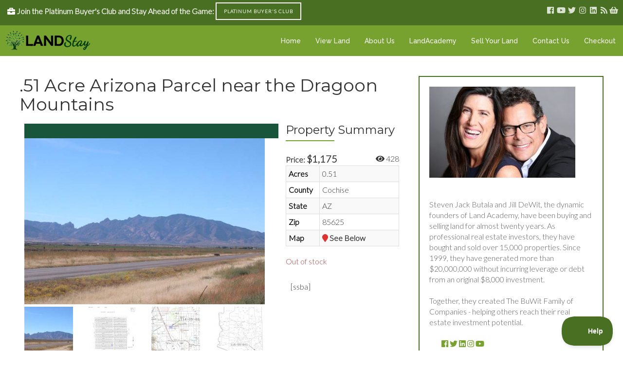

--- FILE ---
content_type: text/html; charset=UTF-8
request_url: https://landstay.com/available-land/51-acre-arizona-parcel-near-the-dragoon-mountains-5/
body_size: 17367
content:
<!DOCTYPE html>

<html lang="en-US">

<head>

	<meta charset="UTF-8" />

<link rel="profile" href="https://gmpg.org/xfn/11" />

<link rel="pingback" href="https://landstay.com/xmlrpc.php" />

<meta name="viewport" content="width=device-width, initial-scale=1.0">

<meta name='robots' content='index, follow, max-image-preview:large, max-snippet:-1, max-video-preview:-1' />

	<!-- This site is optimized with the Yoast SEO plugin v22.6 - https://yoast.com/wordpress/plugins/seo/ -->
	<title>.51 Acre Arizona Parcel near the Dragoon Mountains | LandStay</title>
	<link rel="canonical" href="https://landstay.com/available-land/51-acre-arizona-parcel-near-the-dragoon-mountains-5/" />
	<meta property="og:locale" content="en_US" />
	<meta property="og:type" content="article" />
	<meta property="og:title" content=".51 Acre Arizona Parcel near the Dragoon Mountains | LandStay" />
	<meta property="og:description" content="Product DescriptionThis lot is located in the Arizona Sunsites Development in southeastern Arizona. It has spectacular views of the Dragoon Mountains and Cochise Stronghold! The property has good access along platted roads and they are only a few miles from the Shadow Mountain Country Club. Arizona Sunsites is an attractive community of approximately 1,500 people [&hellip;]" />
	<meta property="og:url" content="https://landstay.com/available-land/51-acre-arizona-parcel-near-the-dragoon-mountains-5/" />
	<meta property="og:site_name" content="LandStay" />
	<meta property="article:modified_time" content="2019-04-27T16:06:14+00:00" />
	<meta property="og:image" content="https://landstay.com/wp-content/uploads/2016/12/cochise-181.jpg" />
	<meta property="og:image:width" content="640" />
	<meta property="og:image:height" content="480" />
	<meta property="og:image:type" content="image/jpeg" />
	<script type="application/ld+json" class="yoast-schema-graph">{"@context":"https://schema.org","@graph":[{"@type":"WebPage","@id":"https://landstay.com/available-land/51-acre-arizona-parcel-near-the-dragoon-mountains-5/","url":"https://landstay.com/available-land/51-acre-arizona-parcel-near-the-dragoon-mountains-5/","name":".51 Acre Arizona Parcel near the Dragoon Mountains | LandStay","isPartOf":{"@id":"https://landstay.com/#website"},"primaryImageOfPage":{"@id":"https://landstay.com/available-land/51-acre-arizona-parcel-near-the-dragoon-mountains-5/#primaryimage"},"image":{"@id":"https://landstay.com/available-land/51-acre-arizona-parcel-near-the-dragoon-mountains-5/#primaryimage"},"thumbnailUrl":"https://landstay.com/wp-content/uploads/2016/12/cochise-181.jpg","datePublished":"2006-11-10T07:00:00+00:00","dateModified":"2019-04-27T16:06:14+00:00","breadcrumb":{"@id":"https://landstay.com/available-land/51-acre-arizona-parcel-near-the-dragoon-mountains-5/#breadcrumb"},"inLanguage":"en-US","potentialAction":[{"@type":"ReadAction","target":["https://landstay.com/available-land/51-acre-arizona-parcel-near-the-dragoon-mountains-5/"]}]},{"@type":"ImageObject","inLanguage":"en-US","@id":"https://landstay.com/available-land/51-acre-arizona-parcel-near-the-dragoon-mountains-5/#primaryimage","url":"https://landstay.com/wp-content/uploads/2016/12/cochise-181.jpg","contentUrl":"https://landstay.com/wp-content/uploads/2016/12/cochise-181.jpg","width":640,"height":480,"caption":".51 Acre Arizona Parcel near the Dragoon Mountains"},{"@type":"BreadcrumbList","@id":"https://landstay.com/available-land/51-acre-arizona-parcel-near-the-dragoon-mountains-5/#breadcrumb","itemListElement":[{"@type":"ListItem","position":1,"name":"Available Land","item":"https://landstay.com/available-land/"},{"@type":"ListItem","position":2,"name":".51 Acre Arizona Parcel near the Dragoon Mountains"}]},{"@type":"WebSite","@id":"https://landstay.com/#website","url":"https://landstay.com/","name":"LandStay","description":"Rock Bottom Priced Land for Resellers","potentialAction":[{"@type":"SearchAction","target":{"@type":"EntryPoint","urlTemplate":"https://landstay.com/?s={search_term_string}"},"query-input":"required name=search_term_string"}],"inLanguage":"en-US"}]}</script>
	<!-- / Yoast SEO plugin. -->


<link rel="alternate" type="application/rss+xml" title="LandStay &raquo; Feed" href="https://landstay.com/feed/" />
<link rel="alternate" type="application/rss+xml" title="LandStay &raquo; Comments Feed" href="https://landstay.com/comments/feed/" />
<!-- Simple Analytics by Theme Blvd -->
<script>

	(function(i,s,o,g,r,a,m){i['GoogleAnalyticsObject']=r;i[r]=i[r]||function(){
		(i[r].q=i[r].q||[]).push(arguments)},i[r].l=1*new Date();a=s.createElement(o),
		m=s.getElementsByTagName(o)[0];a.async=1;a.src=g;m.parentNode.insertBefore(a,m)
	})(window,document,'script','//www.google-analytics.com/analytics.js','ga');

	ga('create', 'UA-66623201-2', 'auto');
	ga('send', 'pageview');

</script>
<link href="https://fonts.googleapis.com/css?family=Lato:300|Montserrat:400,700|Libre+Baskerville:400italic|Raleway:500" rel="stylesheet" type="text/css">
<script type="text/javascript">
/* <![CDATA[ */
window._wpemojiSettings = {"baseUrl":"https:\/\/s.w.org\/images\/core\/emoji\/15.0.3\/72x72\/","ext":".png","svgUrl":"https:\/\/s.w.org\/images\/core\/emoji\/15.0.3\/svg\/","svgExt":".svg","source":{"concatemoji":"https:\/\/landstay.com\/wp-includes\/js\/wp-emoji-release.min.js?ver=bfd581e1ae2eb17091dded688468be57"}};
/*! This file is auto-generated */
!function(i,n){var o,s,e;function c(e){try{var t={supportTests:e,timestamp:(new Date).valueOf()};sessionStorage.setItem(o,JSON.stringify(t))}catch(e){}}function p(e,t,n){e.clearRect(0,0,e.canvas.width,e.canvas.height),e.fillText(t,0,0);var t=new Uint32Array(e.getImageData(0,0,e.canvas.width,e.canvas.height).data),r=(e.clearRect(0,0,e.canvas.width,e.canvas.height),e.fillText(n,0,0),new Uint32Array(e.getImageData(0,0,e.canvas.width,e.canvas.height).data));return t.every(function(e,t){return e===r[t]})}function u(e,t,n){switch(t){case"flag":return n(e,"\ud83c\udff3\ufe0f\u200d\u26a7\ufe0f","\ud83c\udff3\ufe0f\u200b\u26a7\ufe0f")?!1:!n(e,"\ud83c\uddfa\ud83c\uddf3","\ud83c\uddfa\u200b\ud83c\uddf3")&&!n(e,"\ud83c\udff4\udb40\udc67\udb40\udc62\udb40\udc65\udb40\udc6e\udb40\udc67\udb40\udc7f","\ud83c\udff4\u200b\udb40\udc67\u200b\udb40\udc62\u200b\udb40\udc65\u200b\udb40\udc6e\u200b\udb40\udc67\u200b\udb40\udc7f");case"emoji":return!n(e,"\ud83d\udc26\u200d\u2b1b","\ud83d\udc26\u200b\u2b1b")}return!1}function f(e,t,n){var r="undefined"!=typeof WorkerGlobalScope&&self instanceof WorkerGlobalScope?new OffscreenCanvas(300,150):i.createElement("canvas"),a=r.getContext("2d",{willReadFrequently:!0}),o=(a.textBaseline="top",a.font="600 32px Arial",{});return e.forEach(function(e){o[e]=t(a,e,n)}),o}function t(e){var t=i.createElement("script");t.src=e,t.defer=!0,i.head.appendChild(t)}"undefined"!=typeof Promise&&(o="wpEmojiSettingsSupports",s=["flag","emoji"],n.supports={everything:!0,everythingExceptFlag:!0},e=new Promise(function(e){i.addEventListener("DOMContentLoaded",e,{once:!0})}),new Promise(function(t){var n=function(){try{var e=JSON.parse(sessionStorage.getItem(o));if("object"==typeof e&&"number"==typeof e.timestamp&&(new Date).valueOf()<e.timestamp+604800&&"object"==typeof e.supportTests)return e.supportTests}catch(e){}return null}();if(!n){if("undefined"!=typeof Worker&&"undefined"!=typeof OffscreenCanvas&&"undefined"!=typeof URL&&URL.createObjectURL&&"undefined"!=typeof Blob)try{var e="postMessage("+f.toString()+"("+[JSON.stringify(s),u.toString(),p.toString()].join(",")+"));",r=new Blob([e],{type:"text/javascript"}),a=new Worker(URL.createObjectURL(r),{name:"wpTestEmojiSupports"});return void(a.onmessage=function(e){c(n=e.data),a.terminate(),t(n)})}catch(e){}c(n=f(s,u,p))}t(n)}).then(function(e){for(var t in e)n.supports[t]=e[t],n.supports.everything=n.supports.everything&&n.supports[t],"flag"!==t&&(n.supports.everythingExceptFlag=n.supports.everythingExceptFlag&&n.supports[t]);n.supports.everythingExceptFlag=n.supports.everythingExceptFlag&&!n.supports.flag,n.DOMReady=!1,n.readyCallback=function(){n.DOMReady=!0}}).then(function(){return e}).then(function(){var e;n.supports.everything||(n.readyCallback(),(e=n.source||{}).concatemoji?t(e.concatemoji):e.wpemoji&&e.twemoji&&(t(e.twemoji),t(e.wpemoji)))}))}((window,document),window._wpemojiSettings);
/* ]]> */
</script>
<style id='wp-emoji-styles-inline-css' type='text/css'>

	img.wp-smiley, img.emoji {
		display: inline !important;
		border: none !important;
		box-shadow: none !important;
		height: 1em !important;
		width: 1em !important;
		margin: 0 0.07em !important;
		vertical-align: -0.1em !important;
		background: none !important;
		padding: 0 !important;
	}
</style>
<link rel='stylesheet' id='wp-block-library-css' href='https://landstay.com/wp-includes/css/dist/block-library/style.min.css?ver=bfd581e1ae2eb17091dded688468be57' type='text/css' media='all' />
<style id='wp-block-library-theme-inline-css' type='text/css'>
.wp-block-audio figcaption{color:#555;font-size:13px;text-align:center}.is-dark-theme .wp-block-audio figcaption{color:#ffffffa6}.wp-block-audio{margin:0 0 1em}.wp-block-code{border:1px solid #ccc;border-radius:4px;font-family:Menlo,Consolas,monaco,monospace;padding:.8em 1em}.wp-block-embed figcaption{color:#555;font-size:13px;text-align:center}.is-dark-theme .wp-block-embed figcaption{color:#ffffffa6}.wp-block-embed{margin:0 0 1em}.blocks-gallery-caption{color:#555;font-size:13px;text-align:center}.is-dark-theme .blocks-gallery-caption{color:#ffffffa6}.wp-block-image figcaption{color:#555;font-size:13px;text-align:center}.is-dark-theme .wp-block-image figcaption{color:#ffffffa6}.wp-block-image{margin:0 0 1em}.wp-block-pullquote{border-bottom:4px solid;border-top:4px solid;color:currentColor;margin-bottom:1.75em}.wp-block-pullquote cite,.wp-block-pullquote footer,.wp-block-pullquote__citation{color:currentColor;font-size:.8125em;font-style:normal;text-transform:uppercase}.wp-block-quote{border-left:.25em solid;margin:0 0 1.75em;padding-left:1em}.wp-block-quote cite,.wp-block-quote footer{color:currentColor;font-size:.8125em;font-style:normal;position:relative}.wp-block-quote.has-text-align-right{border-left:none;border-right:.25em solid;padding-left:0;padding-right:1em}.wp-block-quote.has-text-align-center{border:none;padding-left:0}.wp-block-quote.is-large,.wp-block-quote.is-style-large,.wp-block-quote.is-style-plain{border:none}.wp-block-search .wp-block-search__label{font-weight:700}.wp-block-search__button{border:1px solid #ccc;padding:.375em .625em}:where(.wp-block-group.has-background){padding:1.25em 2.375em}.wp-block-separator.has-css-opacity{opacity:.4}.wp-block-separator{border:none;border-bottom:2px solid;margin-left:auto;margin-right:auto}.wp-block-separator.has-alpha-channel-opacity{opacity:1}.wp-block-separator:not(.is-style-wide):not(.is-style-dots){width:100px}.wp-block-separator.has-background:not(.is-style-dots){border-bottom:none;height:1px}.wp-block-separator.has-background:not(.is-style-wide):not(.is-style-dots){height:2px}.wp-block-table{margin:0 0 1em}.wp-block-table td,.wp-block-table th{word-break:normal}.wp-block-table figcaption{color:#555;font-size:13px;text-align:center}.is-dark-theme .wp-block-table figcaption{color:#ffffffa6}.wp-block-video figcaption{color:#555;font-size:13px;text-align:center}.is-dark-theme .wp-block-video figcaption{color:#ffffffa6}.wp-block-video{margin:0 0 1em}.wp-block-template-part.has-background{margin-bottom:0;margin-top:0;padding:1.25em 2.375em}
</style>
<style id='classic-theme-styles-inline-css' type='text/css'>
/*! This file is auto-generated */
.wp-block-button__link{color:#fff;background-color:#32373c;border-radius:9999px;box-shadow:none;text-decoration:none;padding:calc(.667em + 2px) calc(1.333em + 2px);font-size:1.125em}.wp-block-file__button{background:#32373c;color:#fff;text-decoration:none}
</style>
<style id='global-styles-inline-css' type='text/css'>
body{--wp--preset--color--black: #000000;--wp--preset--color--cyan-bluish-gray: #abb8c3;--wp--preset--color--white: #ffffff;--wp--preset--color--pale-pink: #f78da7;--wp--preset--color--vivid-red: #cf2e2e;--wp--preset--color--luminous-vivid-orange: #ff6900;--wp--preset--color--luminous-vivid-amber: #fcb900;--wp--preset--color--light-green-cyan: #7bdcb5;--wp--preset--color--vivid-green-cyan: #00d084;--wp--preset--color--pale-cyan-blue: #8ed1fc;--wp--preset--color--vivid-cyan-blue: #0693e3;--wp--preset--color--vivid-purple: #9b51e0;--wp--preset--gradient--vivid-cyan-blue-to-vivid-purple: linear-gradient(135deg,rgba(6,147,227,1) 0%,rgb(155,81,224) 100%);--wp--preset--gradient--light-green-cyan-to-vivid-green-cyan: linear-gradient(135deg,rgb(122,220,180) 0%,rgb(0,208,130) 100%);--wp--preset--gradient--luminous-vivid-amber-to-luminous-vivid-orange: linear-gradient(135deg,rgba(252,185,0,1) 0%,rgba(255,105,0,1) 100%);--wp--preset--gradient--luminous-vivid-orange-to-vivid-red: linear-gradient(135deg,rgba(255,105,0,1) 0%,rgb(207,46,46) 100%);--wp--preset--gradient--very-light-gray-to-cyan-bluish-gray: linear-gradient(135deg,rgb(238,238,238) 0%,rgb(169,184,195) 100%);--wp--preset--gradient--cool-to-warm-spectrum: linear-gradient(135deg,rgb(74,234,220) 0%,rgb(151,120,209) 20%,rgb(207,42,186) 40%,rgb(238,44,130) 60%,rgb(251,105,98) 80%,rgb(254,248,76) 100%);--wp--preset--gradient--blush-light-purple: linear-gradient(135deg,rgb(255,206,236) 0%,rgb(152,150,240) 100%);--wp--preset--gradient--blush-bordeaux: linear-gradient(135deg,rgb(254,205,165) 0%,rgb(254,45,45) 50%,rgb(107,0,62) 100%);--wp--preset--gradient--luminous-dusk: linear-gradient(135deg,rgb(255,203,112) 0%,rgb(199,81,192) 50%,rgb(65,88,208) 100%);--wp--preset--gradient--pale-ocean: linear-gradient(135deg,rgb(255,245,203) 0%,rgb(182,227,212) 50%,rgb(51,167,181) 100%);--wp--preset--gradient--electric-grass: linear-gradient(135deg,rgb(202,248,128) 0%,rgb(113,206,126) 100%);--wp--preset--gradient--midnight: linear-gradient(135deg,rgb(2,3,129) 0%,rgb(40,116,252) 100%);--wp--preset--font-size--small: 13px;--wp--preset--font-size--medium: 20px;--wp--preset--font-size--large: 36px;--wp--preset--font-size--x-large: 42px;--wp--preset--spacing--20: 0.44rem;--wp--preset--spacing--30: 0.67rem;--wp--preset--spacing--40: 1rem;--wp--preset--spacing--50: 1.5rem;--wp--preset--spacing--60: 2.25rem;--wp--preset--spacing--70: 3.38rem;--wp--preset--spacing--80: 5.06rem;--wp--preset--shadow--natural: 6px 6px 9px rgba(0, 0, 0, 0.2);--wp--preset--shadow--deep: 12px 12px 50px rgba(0, 0, 0, 0.4);--wp--preset--shadow--sharp: 6px 6px 0px rgba(0, 0, 0, 0.2);--wp--preset--shadow--outlined: 6px 6px 0px -3px rgba(255, 255, 255, 1), 6px 6px rgba(0, 0, 0, 1);--wp--preset--shadow--crisp: 6px 6px 0px rgba(0, 0, 0, 1);}:where(.is-layout-flex){gap: 0.5em;}:where(.is-layout-grid){gap: 0.5em;}body .is-layout-flex{display: flex;}body .is-layout-flex{flex-wrap: wrap;align-items: center;}body .is-layout-flex > *{margin: 0;}body .is-layout-grid{display: grid;}body .is-layout-grid > *{margin: 0;}:where(.wp-block-columns.is-layout-flex){gap: 2em;}:where(.wp-block-columns.is-layout-grid){gap: 2em;}:where(.wp-block-post-template.is-layout-flex){gap: 1.25em;}:where(.wp-block-post-template.is-layout-grid){gap: 1.25em;}.has-black-color{color: var(--wp--preset--color--black) !important;}.has-cyan-bluish-gray-color{color: var(--wp--preset--color--cyan-bluish-gray) !important;}.has-white-color{color: var(--wp--preset--color--white) !important;}.has-pale-pink-color{color: var(--wp--preset--color--pale-pink) !important;}.has-vivid-red-color{color: var(--wp--preset--color--vivid-red) !important;}.has-luminous-vivid-orange-color{color: var(--wp--preset--color--luminous-vivid-orange) !important;}.has-luminous-vivid-amber-color{color: var(--wp--preset--color--luminous-vivid-amber) !important;}.has-light-green-cyan-color{color: var(--wp--preset--color--light-green-cyan) !important;}.has-vivid-green-cyan-color{color: var(--wp--preset--color--vivid-green-cyan) !important;}.has-pale-cyan-blue-color{color: var(--wp--preset--color--pale-cyan-blue) !important;}.has-vivid-cyan-blue-color{color: var(--wp--preset--color--vivid-cyan-blue) !important;}.has-vivid-purple-color{color: var(--wp--preset--color--vivid-purple) !important;}.has-black-background-color{background-color: var(--wp--preset--color--black) !important;}.has-cyan-bluish-gray-background-color{background-color: var(--wp--preset--color--cyan-bluish-gray) !important;}.has-white-background-color{background-color: var(--wp--preset--color--white) !important;}.has-pale-pink-background-color{background-color: var(--wp--preset--color--pale-pink) !important;}.has-vivid-red-background-color{background-color: var(--wp--preset--color--vivid-red) !important;}.has-luminous-vivid-orange-background-color{background-color: var(--wp--preset--color--luminous-vivid-orange) !important;}.has-luminous-vivid-amber-background-color{background-color: var(--wp--preset--color--luminous-vivid-amber) !important;}.has-light-green-cyan-background-color{background-color: var(--wp--preset--color--light-green-cyan) !important;}.has-vivid-green-cyan-background-color{background-color: var(--wp--preset--color--vivid-green-cyan) !important;}.has-pale-cyan-blue-background-color{background-color: var(--wp--preset--color--pale-cyan-blue) !important;}.has-vivid-cyan-blue-background-color{background-color: var(--wp--preset--color--vivid-cyan-blue) !important;}.has-vivid-purple-background-color{background-color: var(--wp--preset--color--vivid-purple) !important;}.has-black-border-color{border-color: var(--wp--preset--color--black) !important;}.has-cyan-bluish-gray-border-color{border-color: var(--wp--preset--color--cyan-bluish-gray) !important;}.has-white-border-color{border-color: var(--wp--preset--color--white) !important;}.has-pale-pink-border-color{border-color: var(--wp--preset--color--pale-pink) !important;}.has-vivid-red-border-color{border-color: var(--wp--preset--color--vivid-red) !important;}.has-luminous-vivid-orange-border-color{border-color: var(--wp--preset--color--luminous-vivid-orange) !important;}.has-luminous-vivid-amber-border-color{border-color: var(--wp--preset--color--luminous-vivid-amber) !important;}.has-light-green-cyan-border-color{border-color: var(--wp--preset--color--light-green-cyan) !important;}.has-vivid-green-cyan-border-color{border-color: var(--wp--preset--color--vivid-green-cyan) !important;}.has-pale-cyan-blue-border-color{border-color: var(--wp--preset--color--pale-cyan-blue) !important;}.has-vivid-cyan-blue-border-color{border-color: var(--wp--preset--color--vivid-cyan-blue) !important;}.has-vivid-purple-border-color{border-color: var(--wp--preset--color--vivid-purple) !important;}.has-vivid-cyan-blue-to-vivid-purple-gradient-background{background: var(--wp--preset--gradient--vivid-cyan-blue-to-vivid-purple) !important;}.has-light-green-cyan-to-vivid-green-cyan-gradient-background{background: var(--wp--preset--gradient--light-green-cyan-to-vivid-green-cyan) !important;}.has-luminous-vivid-amber-to-luminous-vivid-orange-gradient-background{background: var(--wp--preset--gradient--luminous-vivid-amber-to-luminous-vivid-orange) !important;}.has-luminous-vivid-orange-to-vivid-red-gradient-background{background: var(--wp--preset--gradient--luminous-vivid-orange-to-vivid-red) !important;}.has-very-light-gray-to-cyan-bluish-gray-gradient-background{background: var(--wp--preset--gradient--very-light-gray-to-cyan-bluish-gray) !important;}.has-cool-to-warm-spectrum-gradient-background{background: var(--wp--preset--gradient--cool-to-warm-spectrum) !important;}.has-blush-light-purple-gradient-background{background: var(--wp--preset--gradient--blush-light-purple) !important;}.has-blush-bordeaux-gradient-background{background: var(--wp--preset--gradient--blush-bordeaux) !important;}.has-luminous-dusk-gradient-background{background: var(--wp--preset--gradient--luminous-dusk) !important;}.has-pale-ocean-gradient-background{background: var(--wp--preset--gradient--pale-ocean) !important;}.has-electric-grass-gradient-background{background: var(--wp--preset--gradient--electric-grass) !important;}.has-midnight-gradient-background{background: var(--wp--preset--gradient--midnight) !important;}.has-small-font-size{font-size: var(--wp--preset--font-size--small) !important;}.has-medium-font-size{font-size: var(--wp--preset--font-size--medium) !important;}.has-large-font-size{font-size: var(--wp--preset--font-size--large) !important;}.has-x-large-font-size{font-size: var(--wp--preset--font-size--x-large) !important;}
.wp-block-navigation a:where(:not(.wp-element-button)){color: inherit;}
:where(.wp-block-post-template.is-layout-flex){gap: 1.25em;}:where(.wp-block-post-template.is-layout-grid){gap: 1.25em;}
:where(.wp-block-columns.is-layout-flex){gap: 2em;}:where(.wp-block-columns.is-layout-grid){gap: 2em;}
.wp-block-pullquote{font-size: 1.5em;line-height: 1.6;}
</style>
<link rel='stylesheet' id='photoswipe-css' href='https://landstay.com/wp-content/plugins/woocommerce/assets/css/photoswipe/photoswipe.min.css?ver=8.8.6' type='text/css' media='all' />
<link rel='stylesheet' id='photoswipe-default-skin-css' href='https://landstay.com/wp-content/plugins/woocommerce/assets/css/photoswipe/default-skin/default-skin.min.css?ver=8.8.6' type='text/css' media='all' />
<style id='woocommerce-inline-inline-css' type='text/css'>
.woocommerce form .form-row .required { visibility: visible; }
</style>
<link rel='stylesheet' id='wpos-slick-style-css' href='https://landstay.com/wp-content/plugins/wp-logo-showcase-responsive-slider-slider/assets/css/slick.css?ver=3.7' type='text/css' media='all' />
<link rel='stylesheet' id='wpls-public-style-css' href='https://landstay.com/wp-content/plugins/wp-logo-showcase-responsive-slider-slider/assets/css/wpls-public.css?ver=3.7' type='text/css' media='all' />
<link rel='stylesheet' id='jumpstart-css' href='https://landstay.com/wp-content/themes/jumpstart/style.css?ver=bfd581e1ae2eb17091dded688468be57' type='text/css' media='all' />
<link rel='stylesheet' id='jumpstart-child-css' href='https://landstay.com/wp-content/themes/jumpstart-child/style.css?ver=bfd581e1ae2eb17091dded688468be57' type='text/css' media='all' />
<link rel='stylesheet' id='bootstrap-css' href='https://landstay.com/wp-content/themes/jumpstart/framework/assets/plugins/bootstrap/css/bootstrap.min.css?ver=3.4.1' type='text/css' media='all' />
<link rel='stylesheet' id='magnific-popup-css' href='https://landstay.com/wp-content/themes/jumpstart/framework/assets/css/magnific-popup.min.css?ver=1.1.0' type='text/css' media='all' />
<link rel='stylesheet' id='owl-carousel-css' href='https://landstay.com/wp-content/themes/jumpstart/framework/assets/plugins/owl-carousel/owl-carousel.min.css?ver=2.2.1' type='text/css' media='all' />
<link rel='stylesheet' id='themeblvd-grid-css' href='https://landstay.com/wp-content/themes/jumpstart/framework/assets/css/grid-extended.min.css?ver=2.8.3' type='text/css' media='all' />
<link rel='stylesheet' id='themeblvd-css' href='https://landstay.com/wp-content/themes/jumpstart/framework/assets/css/themeblvd.min.css?ver=2.8.3' type='text/css' media='all' />
<link rel='stylesheet' id='themeblvd-woocommerce-css' href='https://landstay.com/wp-content/themes/jumpstart/framework/compat/assets/css/woocommerce.min.css?ver=2.8.3' type='text/css' media='all' />
<link rel='stylesheet' id='themeblvd-gravityforms-css' href='https://landstay.com/wp-content/themes/jumpstart/framework/compat/assets/css/gravityforms.min.css?ver=2.8.3' type='text/css' media='all' />
<link rel='stylesheet' id='jumpstart-base-css' href='https://landstay.com/wp-content/themes/jumpstart/inc/base/entrepreneur/base.min.css?ver=2.3.3' type='text/css' media='all' />
<style id='jumpstart-base-inline-css' type='text/css'>
html,
body {
	font-family: "Lato", Arial, sans-serif;
	font-size: 16px;
	font-style: normal;
	font-weight: 300;
	text-transform: none;
}
.tb-gforms-compat .gform_wrapper .gsection .gfield_label,
.tb-gforms-compat .gform_wrapper h2.gsection_title,
.tb-gforms-compat .gform_wrapper h3.gform_title,
.sf-menu .mega-section-header,
h1, h2, h3, h4, h5, h6 {
	font-family: "Montserrat", Arial, sans-serif;
	font-style: normal;
	font-weight: 400;
	text-transform: none;
}
h5,
h6,
.widget-title,
.related-posts-title,
.tb-info-box .info-box-title,
#comments-title,
#respond .comment-reply-title,
.tb-author-box .info-box-title,
.woocommerce-tabs .panel h2,
.products.related > h2,
.products.upsells > h2,
#bbpress-forums fieldset.bbp-form legend,
.modal-title,
.sf-menu .mega-section-header,
.tb-pricing-table .title,
.tb-icon-box .icon-box-title {
	font-family: "Montserrat", Arial, sans-serif;
	font-style: normal;
	font-weight: 400;
	letter-spacing: 0px;
	text-transform: none;
}
blockquote,
.epic-thumb blockquote,
.entry-content blockquote,
.testimonial-text.entry-content {
	font-family: "Libre Baskerville", Arial, sans-serif;
	font-style: italic;
	font-weight: 400;
	letter-spacing: 0px;
	text-transform: none;
}
.post-date,.entry-header .entry-meta,
.post_grid .entry-meta,
.tb-post-slider .entry-meta,
.tweeple-feed .tweet-meta,
#comments .comment-body .comment-metadata,
blockquote cite {
	font-family: "Montserrat", Arial, sans-serif;
	font-style: normal;
	font-weight: 400;
	letter-spacing: 0px;
	text-transform: uppercase;
}
.epic-thumb .entry-title,
.tb-jumbotron .text-large {
	font-family: "Montserrat", Arial, sans-serif;
	font-style: normal;
	font-weight: 700;
	letter-spacing: 3px;
}
.epic-thumb .entry-title {
	text-transform: uppercase;
}
@media (min-width: 992px) {
	.epic-thumb .epic-thumb-header .entry-title {
		font-size: 50px;
	}
}
a {
	color: #77a22f;
}
a:hover {
	color: #496f22;
}
.site-footer a {
	color: #ffffff;
}
.site-footer a:hover {
	color: #77a22f;
}
.btn,
input[type="submit"],
input[type="reset"],
input[type="button"],
.button,
button {
	border-radius: 0px;
}
.btn:not(.tb-custom-button),
input[type="submit"],
input[type="reset"],
input[type="button"],
.button,
button {
	border: none;
}
.btn-default,
input[type="submit"],
input[type="reset"],
input[type="button"],
.button,
button {
	background-color: #496f22;
	border: none;
	-webkit-box-shadow: inset 0 1px 0 rgba(255,255,255,.2);
	box-shadow: inset 0 1px 0 rgba(255,255,255,.2);
	color: #ffffff;
}
.btn-default:hover,
.btn-default:focus,
.btn-default:active,
.btn-default.active,
.btn-default:active:hover,
.btn-default.active:hover,
.btn-default.active:focus,
input[type="submit"]:hover,
input[type="submit"]:focus,
input[type="submit"]:active,
input[type="reset"]:hover,
input[type="reset"]:focus,
input[type="reset"]:active,
input[type="button"]:hover,
input[type="button"]:focus,
input[type="button"]:active,
.button:hover,
.button:focus,
.button:active,
button:hover,
button:focus,
button:active {
	background-color: #77a22f;
	-webkit-box-shadow: inset 0 1px 0 rgba(255,255,255,.1);
	box-shadow: inset 0 1px 0 rgba(255,255,255,.1);
	color: #ffffff;
}
.primary,
.bg-primary,
.btn-primary,
a.alt,
button.alt,
input.alt,
.label-primary,
.panel-primary > .panel-heading {
	background-color: #496f22;
	border: none;
	color: #ffffff;
}
.panel-primary > .panel-heading > .panel-title {
	color: #ffffff;
}
.primary:hover,
.primary:focus,
a.bg-primary:hover,
.btn-primary:hover,
.btn-primary:focus,
.btn-primary:active,
.btn-primary.active,
a.alt:hover,
a.alt:focus,
button.alt:hover,
button.alt:focus,
input.alt:hover,
input.alt:focus {
	background-color: #77a22f;
	color: #ffffff;
}
.panel-primary {
	border: none;
}
.tb-tag-cloud .tagcloud a:hover,
.tb-tags a:hover,
.tb-tags a:focus,
.btn-share:hover,
.btn-share:focus {
	background-color: #77a22f
}
.tb-thumb-link .thumb-link-icon,
.post_showcase .showcase-item.has-title .featured-item.showcase .tb-thumb-link:after,
.post_showcase .showcase-item.has-title .featured-item.showcase.tb-thumb-link:after {
	background-color: rgba(119,162,47,0.8);
}
.tb-floating-search .tb-search .search-input:focus,
.tooltip-inner {
	border-color: #77a22f;
}
.tooltip.top .tooltip-arrow,
.tb-contact-popover.bottom {
	border-top-color: #77a22f;
}
.tooltip.bottom .tooltip-arrow,
.tb-contact-popover.bottom > .arrow:after {
	border-bottom-color: #77a22f;
}
.box-title,
.fixed-sidebar .widget-title,
.products > h2,
#comments-title,
.tb-info-box .info-box-title,
.tb-related-posts .related-posts-title {
	border-bottom: 2px solid #f2f2f2;
	border-color: rgba(220,220,220,.4);
	padding-bottom: .83em;
	position: relative;
}
.box-title:before,
.box-title:after,
.fixed-sidebar .widget-title:before,
.products > h2:before,
#comments-title:before,
.info-box-title:before,
.tb-related-posts .related-posts-title:before {
	content: "";
	background: #77a22f; /* highlight */
	position: absolute;
	bottom: -2px;
	left: 0;
	width: 75px;
	height: 2px;
	z-index: 2;
}
.box-title {
	border-bottom-color: transparent;
}
.box-title:before {
	width: 50px;
}
.box-title:after {
	background: #f2f2f2;
	background: rgba(220,220,220,.4);
	width: 150px;
	z-index: 1;
}
.fixed-sidebar .widget.standard {
	background-color: #ffffff;
	background-color: rgba(255,255,255,1);
}
.fixed-sidebar .widget-title {
	color: #496f22;
	font-size: 18px;
	text-shadow: none;
}
.site-header {
	background-color: rgba(119,162,47,1);
	border-bottom-style: solid;
	border-bottom-width: 1px;
	border-bottom-color: #f2f2f2;
}
.header-top {
	background-color: rgba(73,111,34,1);
}
.header-content {
	height: 63px;
}
.header-content .site-logo img {
	height: 43px;
}
.header-nav .tb-primary-menu > li > .menu-btn {
	padding-top: 22px;
	padding-bottom: 21px;
}
.site-header .tb-primary-menu > li.highlight {
	padding-top: 12px;
	padding-bottom: 11px;
}
.header-nav .tb-primary-menu > li > .menu-btn,
.tb-sticky-header .tb-primary-menu > li > .menu-btn,
.tb-side-panel .menu > li > .menu-btn,
.tb-mobile-panel .tb-mobile-menu > li > .menu-btn {
	font-family: "Raleway", Arial, sans-serif;
	font-style: normal;
	font-weight: 500;
	letter-spacing: 0px;
	text-transform: none;
}
.header-nav .tb-primary-menu > li > .menu-btn {
	font-size: 14px;
}
.header-nav .tb-primary-menu > li > .menu-btn:before {
	background-color: #000000;
}
.tb-primary-menu > li > ul.non-mega-sub-menu,
.tb-primary-menu .sf-mega {
	border-color: #000000;
}
.tb-primary-menu ul.non-mega-sub-menu,
.tb-primary-menu .sf-mega {
	background-color: #f2f2f2;
}
.tb-sticky-header > .wrap,
.tb-sticky-header .tb-primary-menu > li {
	height: 50px;
}
.tb-sticky-header .logo-sticky img {
	max-height: 40px; /* {height} - 10px */
}
.tb-sticky-header .tb-primary-menu > li > .menu-btn {
	line-height: 50px;
}
.tb-mobile-header {
	background-color: #ffffff;
}
.tb-mobile-header > .wrap {
	height: 64px;
}
.tb-mobile-header .site-logo img {
	max-height: 54px;
}
.mobile-nav > li > a,
.mobile-nav > li > a:hover {
	color: #496f22;
}
.tb-nav-trigger .hamburger span,
.tb-nav-trigger:hover .hamburger span {
		background-color: #496f22;
}
#top,
.tb-mobile-header {
	display: none;
}
@media (min-width: 777px) {
	#top {
		display: block;
	}
}
@media (max-width: 776px) {
	.tb-mobile-header {
		display: block;
	}
}
.tb-sticky-header {
	background-color: #77a22f;
	background-color: rgba(119,162,47,0.9);
}
.tb-sticky-header .tb-primary-menu > li > .menu-btn {
	font-family: "Raleway", Arial, sans-serif;
	letter-spacing: 0px;
	text-transform: none;
}
.tb-mobile-panel {
	background-color: #919191;
}
.site-footer {
	background-color: rgba(73,111,34,1);
	border-top-style: solid;
	border-top-width: 1px;
	border-top-color: #77a22f;
}
.site-copyright {
	background-color: #496f22;
}

/* =Custom CSS
-----------------------------------------------*/

@media screen and (min-width: 768px) {

    .home .tb-product-loop-wrap.grid-view ul.products .type-product {
        width: 23% !important;
    }
}

.single-product .product .single_add_to_cart_button.button{
	background-color: #496f22;
	color: #FFFFFF;
}
.woocommerce .product .add_to_cart_button.button{
	background-color: #496f22;
	color: #FFFFFF;
}
</style>
<!--[if IE]>
<link rel='stylesheet' id='themeblvd-ie-css' href='https://landstay.com/wp-content/themes/jumpstart/assets/css/ie.css?ver=2.3.3' type='text/css' media='all' />
<![endif]-->
<link rel='stylesheet' id='themeblvd-theme-css' href='https://landstay.com/wp-content/themes/jumpstart-child/style.css?ver=1.0.0' type='text/css' media='all' />
<script type="text/javascript" src="https://landstay.com/wp-includes/js/jquery/jquery.min.js?ver=3.7.1" id="jquery-core-js"></script>
<script type="text/javascript" src="https://landstay.com/wp-includes/js/jquery/jquery-migrate.min.js?ver=3.4.1" id="jquery-migrate-js"></script>
<script type="text/javascript" src="https://landstay.com/wp-content/plugins/woocommerce/assets/js/photoswipe/photoswipe.min.js?ver=4.1.1-wc.8.8.6" id="photoswipe-js" defer="defer" data-wp-strategy="defer"></script>
<script type="text/javascript" src="https://landstay.com/wp-content/plugins/woocommerce/assets/js/photoswipe/photoswipe-ui-default.min.js?ver=4.1.1-wc.8.8.6" id="photoswipe-ui-default-js" defer="defer" data-wp-strategy="defer"></script>
<script type="text/javascript" id="wc-single-product-js-extra">
/* <![CDATA[ */
var wc_single_product_params = {"i18n_required_rating_text":"Please select a rating","review_rating_required":"yes","flexslider":{"rtl":false,"animation":"slide","smoothHeight":true,"directionNav":false,"controlNav":"thumbnails","slideshow":false,"animationSpeed":500,"animationLoop":false,"allowOneSlide":false},"zoom_enabled":"","zoom_options":[],"photoswipe_enabled":"1","photoswipe_options":{"shareEl":false,"closeOnScroll":false,"history":false,"hideAnimationDuration":0,"showAnimationDuration":0},"flexslider_enabled":"1"};
/* ]]> */
</script>
<script type="text/javascript" src="https://landstay.com/wp-content/plugins/woocommerce/assets/js/frontend/single-product.min.js?ver=8.8.6" id="wc-single-product-js" defer="defer" data-wp-strategy="defer"></script>
<script type="text/javascript" src="https://landstay.com/wp-content/plugins/woocommerce/assets/js/jquery-blockui/jquery.blockUI.min.js?ver=2.7.0-wc.8.8.6" id="jquery-blockui-js" defer="defer" data-wp-strategy="defer"></script>
<script type="text/javascript" src="https://landstay.com/wp-content/plugins/woocommerce/assets/js/js-cookie/js.cookie.min.js?ver=2.1.4-wc.8.8.6" id="js-cookie-js" defer="defer" data-wp-strategy="defer"></script>
<script type="text/javascript" id="woocommerce-js-extra">
/* <![CDATA[ */
var woocommerce_params = {"ajax_url":"\/wp-admin\/admin-ajax.php","wc_ajax_url":"\/?wc-ajax=%%endpoint%%"};
/* ]]> */
</script>
<script type="text/javascript" src="https://landstay.com/wp-content/plugins/woocommerce/assets/js/frontend/woocommerce.min.js?ver=8.8.6" id="woocommerce-js" defer="defer" data-wp-strategy="defer"></script>
<link rel="https://api.w.org/" href="https://landstay.com/wp-json/" /><link rel="alternate" type="application/json" href="https://landstay.com/wp-json/wp/v2/product/5929" /><link rel="EditURI" type="application/rsd+xml" title="RSD" href="https://landstay.com/xmlrpc.php?rsd" />

<link rel='shortlink' href='https://landstay.com/?p=5929' />
<link rel="alternate" type="application/json+oembed" href="https://landstay.com/wp-json/oembed/1.0/embed?url=https%3A%2F%2Flandstay.com%2Favailable-land%2F51-acre-arizona-parcel-near-the-dragoon-mountains-5%2F" />
<link rel="alternate" type="text/xml+oembed" href="https://landstay.com/wp-json/oembed/1.0/embed?url=https%3A%2F%2Flandstay.com%2Favailable-land%2F51-acre-arizona-parcel-near-the-dragoon-mountains-5%2F&#038;format=xml" />
<style type="text/css">/* =Responsive Map fix
-------------------------------------------------------------- */
.pw_map_canvas img {
	max-width: none;
}</style>	<noscript><style>.woocommerce-product-gallery{ opacity: 1 !important; }</style></noscript>
	
<!--
Debug Info

Child Theme: Jumpstart-Child
Child Directory: jumpstart-child
Parent Theme: Jump Start 2.3.3
Parent Theme Directory: jumpstart
Theme Base: entrepreneur
Theme Blvd Framework: 2.8.3
Theme Blvd Builder: 2.3.6
Theme Blvd Widget Areas: 1.3.0
Gravity Forms: 2.8.18
WooCommerce: 8.8.6
WordPress: 6.5.7
-->
<meta name="generator" content="Elementor 3.21.5; features: e_optimized_assets_loading, additional_custom_breakpoints; settings: css_print_method-external, google_font-enabled, font_display-auto">
<link rel="icon" href="https://landstay.com/wp-content/uploads/2018/05/cropped-LS-For-Google-150x150-32x32.jpg" sizes="32x32" />
<link rel="icon" href="https://landstay.com/wp-content/uploads/2018/05/cropped-LS-For-Google-150x150-192x192.jpg" sizes="192x192" />
<link rel="apple-touch-icon" href="https://landstay.com/wp-content/uploads/2018/05/cropped-LS-For-Google-150x150-180x180.jpg" />
<meta name="msapplication-TileImage" content="https://landstay.com/wp-content/uploads/2018/05/cropped-LS-For-Google-150x150-270x270.jpg" />
<script>
(function($) {
    $(document).on('facetwp-loaded', function() {
        if (FWP.loaded) {
            $('html, body').animate({
                scrollTop: $('.facetwp-template').offset().top
            }, 500);
        }
    });
})(jQuery);
</script>
<!-- Google tag (gtag.js) -->
<script async src="https://www.googletagmanager.com/gtag/js?id=G-KJDLZYM7SN"></script>
<script>
  window.dataLayer = window.dataLayer || [];
  function gtag(){dataLayer.push(arguments);}
  gtag('js', new Date());

  gtag('config', 'G-KJDLZYM7SN');
</script>

</head>

<body class="product-template-default single single-product postid-5929 theme-jumpstart woocommerce woocommerce-page woocommerce-no-js mac chrome desktop tb-scroll-effects tb-tag-cloud tb-print-styles mobile-menu-right-off tb-wc-styles tb-gforms-compat tb-gforms-styles sidebar-layout-sidebar_right elementor-default elementor-kit-66554">

	<div id="mobile-header" class="tb-mobile-header light">

	<div class="wrap">

		<div class="site-logo image-logo logo-mobile" style="max-width: 80px;"><a href="https://landstay.com/" title="LandStay" class="tb-image-logo"><img src="https://landstay.com/wp-content/uploads/2019/05/ls-logo-mobile.png" alt="LandStay" width="80" height="17" /></a></div><!-- .site-logo (end) -->		<ul class="mobile-nav list-unstyled">

			
				<li><a href="#" class="tb-nav-trigger btn-navbar">
	<span class="hamburger">
		<span class="top"></span>
		<span class="middle"></span>
		<span class="bottom"></span>
	</span>
</a>
</li>

			
			
			
				<li><a href="https://landstay.com/cart/" id="mobile-to-cart" class="btn-navbar cart"><i class="fas fa-shopping-basket"></i></a></li>

			
		</ul>
		
	</div><!-- .wrap (end) -->

</div><!-- #mobile-header (end) -->

	<div id="wrapper">

		<div id="container">
<script type="text/javascript">!function(e,t,n){function a(){var e=t.getElementsByTagName("script")[0],n=t.createElement("script");n.type="text/javascript",n.async=!0,n.src="https://beacon-v2.helpscout.net",e.parentNode.insertBefore(n,e)}if(e.Beacon=n=function(t,n,a){e.Beacon.readyQueue.push({method:t,options:n,data:a})},n.readyQueue=[],"complete"===t.readyState)return a();e.attachEvent?e.attachEvent("onload",a):e.addEventListener("load",a,!1)}(window,document,window.Beacon||function(){});</script>
<script type="text/javascript">window.Beacon('init', 'e57db6fe-b573-4580-a7a5-edc519a7f664')</script>
			
		
			<!-- HEADER (start) -->

			<div id="top">

				<header id="branding" class="site-header standard has-bg color header-top-mini dark drop-light">

	<div class="wrap clearfix">

				<div class="header-top dark">

			<div class="wrap clearfix">

				<div class="header-text"><span style="margin-left:5px"><i class="fa fa-briefcase" aria-hidden="true"></i><strong> Join the Platinum Buyer's Club and Stay Ahead of the Game: </strong></span> <a href="https://landstay.com/pbcform-ls.html" title="Platinum Buyer's Club" class="btn tb-custom-button btn-sm btn-shortcode" target="_blank" style="margin-top: 5px;background-color: #496f22;border-color: #ffffff;color: #ffffff" data-bg="#496f22" data-bg-hover="#496f22" data-text="#ffffff" data-text-hover="#eaeaea"><strong>Platinum Buyer's Club</strong></a></div>
				
					<ul class="header-top-nav list-unstyled">

						
						
						
							<li class="top-cart">
								<a href="#" class="tb-cart-trigger menu-btn tb-woocommerce-cart-popup-link has-popup" data-toggle="modal" data-target="#floating-shopping-cart"><i class="fas fa-shopping-basket"></i></a>							</li>

						
						
							<li class="top-icons">
								<ul class="themeblvd-contact-bar tb-social-icons light clearfix"><li class="contact-bar-item li-facebook"><a href="https://facebook.com/landacademy" title="" class="tb-icon facebook tb-tooltip" target="_blank" data-toggle="tooltip" data-placement="bottom"><i class="fab fa-facebook fa-fw"></i></a></li><li class="contact-bar-item li-youtube"><a href="https://www.youtube.com/channel/UCAfK5IHEn5DjlPZwS6TS1zQ" title="" class="tb-icon youtube tb-tooltip" target="_blank" data-toggle="tooltip" data-placement="bottom"><i class="fab fa-youtube fa-fw"></i></a></li><li class="contact-bar-item li-twitter"><a href="https://twitter.com/thelandacademy" title="" class="tb-icon twitter tb-tooltip" target="_blank" data-toggle="tooltip" data-placement="bottom"><i class="fab fa-twitter fa-fw"></i></a></li><li class="contact-bar-item li-instagram"><a href="https://instagram.com/landacademy" title="" class="tb-icon instagram tb-tooltip" target="_blank" data-toggle="tooltip" data-placement="bottom"><i class="fab fa-instagram fa-fw"></i></a></li><li class="contact-bar-item li-linkedin"><a href="https://linkedin.com/company/land-academy" title="" class="tb-icon linkedin tb-tooltip" target="_blank" data-toggle="tooltip" data-placement="bottom"><i class="fab fa-linkedin fa-fw"></i></a></li><li class="contact-bar-item li-rss"><a href="https://landacademy.com/feed/cashflowfromland" title="" class="tb-icon rss tb-tooltip" target="_blank" data-toggle="tooltip" data-placement="bottom"><i class="fas fa-rss fa-fw"></i></a></li></ul><!-- .themeblvd-contact-bar -->							</li>

						
						
					</ul>

				
			</div><!-- .wrap (end) -->

		</div><!-- .header-top (end) -->
				<div class="header-content has-cart-button" role="banner">

			<div class="wrap clearfix">

				<div class="site-logo image-logo logo-standard" style="max-width: 400px;"><a href="https://landstay.com/" title="LandStay" class="tb-image-logo"><img src="https://landstay.com/wp-content/uploads/2018/11/ls-logo-400x86.png" alt="LandStay" width="400" height="86" /></a></div><!-- .site-logo (end) -->			<nav id="access" class="header-nav">

				<div class="wrap clearfix">

					<ul id="menu-main" class="tb-primary-menu tb-to-mobile-menu sf-menu sf-menu-with-fontawesome clearfix"><li id="menu-item-2965" class="menu-item menu-item-type-post_type menu-item-object-page menu-item-home menu-item-2965 level-1"><a class="menu-btn" href="https://landstay.com/">Home</a></li>
<li id="menu-item-64951" class="menu-item menu-item-type-post_type menu-item-object-page current_page_parent menu-item-64951 level-1"><a class="menu-btn" href="https://landstay.com/available-land/">View Land</a></li>
<li id="menu-item-65984" class="menu-item menu-item-type-post_type menu-item-object-page menu-item-65984 level-1"><a class="menu-btn" href="https://landstay.com/about/">About Us</a></li>
<li id="menu-item-2956" class="menu-item menu-item-type-custom menu-item-object-custom menu-item-2956 level-1"><a class="menu-btn" target="_blank" rel="noopener" href="https://landacademy.com">LandAcademy</a></li>
<li id="menu-item-66306" class="menu-item menu-item-type-post_type menu-item-object-page menu-item-66306 level-1"><a class="menu-btn" href="https://landstay.com/sell-your-land/">Sell Your Land</a></li>
<li id="menu-item-64055" class="menu-item menu-item-type-post_type menu-item-object-page menu-item-64055 level-1"><a class="menu-btn" href="https://landstay.com/contact/">Contact Us</a></li>
<li id="menu-item-65863" class="menu-item menu-item-type-post_type menu-item-object-page menu-item-65863 level-1"><a class="menu-btn" href="https://landstay.com/checkout/">Checkout</a></li>
</ul>
					
				</div><!-- .wrap (end) -->

			</nav><!-- #access (end) -->
			
			</div><!-- .wrap (end) -->

		</div><!-- .header-content (end) -->
		
	</div><!-- .wrap -->

</header><!-- #branding -->

			</div><!-- #top -->

			<!-- HEADER (end) -->

		
				<!-- MAIN (start) -->

		<div id="main" class="site-main site-inner sidebar_right clearfix">

			<div class="wrap clearfix">

		
<div id="sidebar_layout" class="clearfix">

	<div class="sidebar_layout-inner">

		<div class="row grid-protection">

			<!-- CONTENT (start) -->

			<div id="content" class="col-md-8 clearfix" role="main">

				<div class="inner">

					
					<div class="woocommerce-notices-wrapper"></div><div id="product-5929" class="single classic-edited product type-product post-5929 status-publish first outofstock product_cat-az has-post-thumbnail sold-individually purchasable product-type-simple">

	<h1 class="product_title entry-title">.51 Acre Arizona Parcel near the Dragoon Mountains</h1><div class="tb-product-wrap themeblvd-gallery bg-content"><div class="product-wrap-inner"><div class="woocommerce-product-gallery woocommerce-product-gallery--with-images woocommerce-product-gallery--columns-4 images" data-columns="4" style="opacity: 0; transition: opacity .25s ease-in-out;">
	<div class="woocommerce-product-gallery__wrapper">
		<div data-thumb="https://landstay.com/wp-content/uploads/2016/12/cochise-181-100x100.jpg" data-thumb-alt=".51 Acre Arizona Parcel near the Dragoon Mountains" class="woocommerce-product-gallery__image"><a href="https://landstay.com/wp-content/uploads/2016/12/cochise-181.jpg"><img width="640" height="480" src="https://landstay.com/wp-content/uploads/2016/12/cochise-181-640x480.jpg" class="wp-post-image" alt=".51 Acre Arizona Parcel near the Dragoon Mountains" title=".51 Acre Arizona Parcel near the Dragoon Mountains" data-caption="" data-src="https://landstay.com/wp-content/uploads/2016/12/cochise-181.jpg" data-large_image="https://landstay.com/wp-content/uploads/2016/12/cochise-181.jpg" data-large_image_width="640" data-large_image_height="480" decoding="async" srcset="https://landstay.com/wp-content/uploads/2016/12/cochise-181.jpg 640w, https://landstay.com/wp-content/uploads/2016/12/cochise-181-400x300.jpg 400w" sizes="(max-width: 640px) 100vw, 640px" /></a></div><p id="stock-banner" class="out-of-stock">SOLD!</p><div data-thumb="https://landstay.com/wp-content/uploads/2016/12/114-05-001-100x100.jpg" data-thumb-alt="Start Real Estate Business in AZ" class="woocommerce-product-gallery__image"><a href="https://landstay.com/wp-content/uploads/2016/12/114-05-001.jpg"><img width="640" height="651" src="https://landstay.com/wp-content/uploads/2016/12/114-05-001-640x651.jpg" class="" alt="Start Real Estate Business in AZ" title="Start Real Estate Business in AZ" data-caption="" data-src="https://landstay.com/wp-content/uploads/2016/12/114-05-001.jpg" data-large_image="https://landstay.com/wp-content/uploads/2016/12/114-05-001.jpg" data-large_image_width="971" data-large_image_height="988" decoding="async" srcset="https://landstay.com/wp-content/uploads/2016/12/114-05-001-640x651.jpg 640w, https://landstay.com/wp-content/uploads/2016/12/114-05-001.jpg 971w" sizes="(max-width: 640px) 100vw, 640px" /></a></div><div data-thumb="https://landstay.com/wp-content/uploads/2016/12/114-05-001-amp-100x100.jpg" data-thumb-alt="Cheap land for sale in AZ" class="woocommerce-product-gallery__image"><a href="https://landstay.com/wp-content/uploads/2016/12/114-05-001-amp.jpg"><img width="640" height="356" src="https://landstay.com/wp-content/uploads/2016/12/114-05-001-amp-640x356.jpg" class="" alt="Cheap land for sale in AZ" title="Cheap land for sale in AZ" data-caption="" data-src="https://landstay.com/wp-content/uploads/2016/12/114-05-001-amp.jpg" data-large_image="https://landstay.com/wp-content/uploads/2016/12/114-05-001-amp.jpg" data-large_image_width="900" data-large_image_height="500" decoding="async" srcset="https://landstay.com/wp-content/uploads/2016/12/114-05-001-amp-640x356.jpg 640w, https://landstay.com/wp-content/uploads/2016/12/114-05-001-amp.jpg 900w" sizes="(max-width: 640px) 100vw, 640px" /></a></div><div data-thumb="https://landstay.com/wp-content/uploads/2016/12/114-05-001-smp-100x100.jpg" data-thumb-alt="Cheap land in Cochise County AZ for sale" class="woocommerce-product-gallery__image"><a href="https://landstay.com/wp-content/uploads/2016/12/114-05-001-smp.jpg"><img width="612" height="708" src="https://landstay.com/wp-content/uploads/2016/12/114-05-001-smp.jpg" class="" alt="Cheap land in Cochise County AZ for sale" title="Cheap land in Cochise County AZ for sale" data-caption="" data-src="https://landstay.com/wp-content/uploads/2016/12/114-05-001-smp.jpg" data-large_image="https://landstay.com/wp-content/uploads/2016/12/114-05-001-smp.jpg" data-large_image_width="612" data-large_image_height="708" decoding="async" /></a></div><div data-thumb="https://landstay.com/wp-content/uploads/2016/12/114-05-001-2d-100x100.jpg" data-thumb-alt="How to buy land in Cochise County AZ" class="woocommerce-product-gallery__image"><a href="https://landstay.com/wp-content/uploads/2016/12/114-05-001-2d.jpg"><img width="640" height="344" src="https://landstay.com/wp-content/uploads/2016/12/114-05-001-2d-640x344.jpg" class="" alt="How to buy land in Cochise County AZ" title="How to buy land in Cochise County AZ" data-caption="" data-src="https://landstay.com/wp-content/uploads/2016/12/114-05-001-2d.jpg" data-large_image="https://landstay.com/wp-content/uploads/2016/12/114-05-001-2d.jpg" data-large_image_width="1178" data-large_image_height="634" decoding="async" srcset="https://landstay.com/wp-content/uploads/2016/12/114-05-001-2d-640x344.jpg 640w, https://landstay.com/wp-content/uploads/2016/12/114-05-001-2d.jpg 1178w" sizes="(max-width: 640px) 100vw, 640px" /></a></div><div data-thumb="https://landstay.com/wp-content/uploads/2016/12/114-05-001-3d-100x100.jpg" data-thumb-alt="AZ Acres for sale" class="woocommerce-product-gallery__image"><a href="https://landstay.com/wp-content/uploads/2016/12/114-05-001-3d.jpg"><img width="640" height="260" src="https://landstay.com/wp-content/uploads/2016/12/114-05-001-3d-640x260.jpg" class="" alt="AZ Acres for sale" title="AZ Acres for sale" data-caption="" data-src="https://landstay.com/wp-content/uploads/2016/12/114-05-001-3d.jpg" data-large_image="https://landstay.com/wp-content/uploads/2016/12/114-05-001-3d.jpg" data-large_image_width="1195" data-large_image_height="486" decoding="async" srcset="https://landstay.com/wp-content/uploads/2016/12/114-05-001-3d-640x260.jpg 640w, https://landstay.com/wp-content/uploads/2016/12/114-05-001-3d.jpg 1195w" sizes="(max-width: 640px) 100vw, 640px" /></a></div>	</div>
</div>

	<div class="summary entry-summary">
		<h3 class="underline-p">Property Summary</h3><div class="underline-left"></div><div class="listing-view-count"><i class="fa fa-eye" aria-hidden="true"></i> 428</div><p class="price"><strong>Price: </strong><span class="woocommerce-Price-amount amount"><bdi><span class="woocommerce-Price-currencySymbol">&#36;</span>1,175</bdi></span></p>
<table class="table table-bordered table-condensed table-striped table-hover property-details" width="100%" style=""><tbody><tr><td class="meta-label">Acres</td><td class="data">0.51</td></tr><tr><td class="meta-label">County</td><td class="data">Cochise </td></tr><tr><td class="meta-label">State</td><td class="data">AZ</td></tr><tr><td class="meta-label">Zip</td><td class="data">85625</td></tr><tr><td class="meta-label">Map</td><td class="data"><i class="icon fa fa-map-marker" style="color: #dd3333"></i><b> See Below</b></td></tr></tbody></table><p class="stock out-of-stock text-danger">Out of stock</p>
<div class="bg-content">[ssba]</div>	</div>

	</div><!-- .product-wrap-inner (end) --></div><!-- .tb-product-wrap (end) -->
	<div class="woocommerce-tabs wc-tabs-wrapper">
		<ul class="tabs wc-tabs" role="tablist">
							<li class="description_tab" id="tab-title-description" role="tab" aria-controls="tab-description">
					<a href="#tab-description">
						Property Details					</a>
				</li>
					</ul>
					<div class="woocommerce-Tabs-panel woocommerce-Tabs-panel--description panel entry-content wc-tab" id="tab-description" role="tabpanel" aria-labelledby="tab-title-description">
				

<h3 class="underline-p">Product Description</h3><div class="underline-left"></div><p>This lot is located in the Arizona Sunsites Development in southeastern Arizona. It has spectacular views of the Dragoon Mountains and Cochise Stronghold! The property has good access along platted roads and they are only a few miles from the Shadow Mountain Country Club. Arizona Sunsites is an attractive community of approximately 1,500 people with a medical facility, a fire/rescue department, co. . .</p>
<h3 data-fontsize="18" data-lineheight="26" class="underline-p">Property Details</h3><div class="underline-left"></div><table class="table table-bordered table-condensed table-striped table-hover property-details" width="100%"><tbody><tr><td class="meta-label">Size (Acres)</td><td class="data">0.51</td></tr><tr><td class="meta-label">County</td><td class="data">04003</td></tr><tr><td class="meta-label">State</td><td class="data">AZ</td></tr><tr><td class="meta-label">Zip</td><td class="data">85625</td></tr><tr><td class="meta-label">General Location</td><td class="data">25 Miles from Willcox,  AZ</td></tr><tr><td class="meta-label">APN or Other ID</td><td class="data">114-05-001</td></tr><tr><td class="meta-label">SKU</td><td class="data">22583</td></tr><tr><td class="meta-label">Legal Description</td><td class="data">LOT 1, BLOCK 907, OF ARIZONA SUN SITES UNIT 10, ACCORDING TO THE PLAT OF RECORD IN THE OFFICE OF THE COUNTY RECORDER OF COCHISE COUNTY, ARIZONA, RECORDED IN BOOK 5 OF MAPS, PAGES 8, 8A AND 8B.</td></tr><tr><td class="meta-label">GPS</td><td class="data">31.98599,-109.82599</td></tr><tr><td class="meta-label">Zoning</td><td class="data">Vacant</td></tr><tr><td class="meta-label">Terrain</td><td class="data">Flat to rolling with beautiful views</td></tr><tr><td class="meta-label">General Elevation (in feet)</td><td class="data">4200</td></tr><tr><td class="meta-label">Power</td><td class="data">Alternative</td></tr><tr><td class="meta-label">Phone</td><td class="data">Mobile/Satellite/Alternative</td></tr><tr><td class="meta-label">Water</td><td class="data">Would be by well or alternative system</td></tr><tr><td class="meta-label">Sewer</td><td class="data">Septic or Alternative System</td></tr><tr><td class="meta-label">Roads</td><td class="data">Dirt/Gravel</td></tr><tr><td class="meta-label">Time to Build</td><td class="data">No Limit</td></tr><tr><td class="meta-label">Title Info</td><td class="data">Purchased with Title Insurance</td></tr><tr><td class="meta-label">Annual Property Taxes (Approx)</td><td class="data">$6.00/year. All property taxes are current.</td></tr><tr><td class="meta-label">Doc Fee</td><td class="data">$399</td></tr><tr><td class="meta-label">Terms</td><td class="data">All Cash</td></tr><tr><td class="meta-label">Price (Before Fees)</td><td class="data">$1175.00</td></tr></tbody></table>			</div>
		
			</div>

</div>

<p class="stock out-of-stock text-danger">Out of stock</p>

	<section class="related products">

					<h2>Related products</h2>
				
		<div class="tb-product-loop-wrap shop-columns-4 grid-view bg-content clearfix"><ul class="products">
			
					<li class="single classic-edited product type-product post-64426 status-publish first outofstock product_cat-az has-post-thumbnail sold-individually shipping-taxable purchasable product-type-simple">
	<div class="tb-product"><a href="https://landstay.com/available-land/2-35-acres-your-ranch-estate-2-hour-from-phoenix/" class="woocommerce-LoopProduct-link woocommerce-loop-product__link"><span class="product-thumb"><img width="640" height="480" src="https://landstay.com/wp-content/uploads/2018/06/339-14-110-img2.jpg" class="attachment-tb_square_medium hover" alt="" decoding="async" srcset="https://landstay.com/wp-content/uploads/2018/06/339-14-110-img2.jpg 640w, https://landstay.com/wp-content/uploads/2018/06/339-14-110-img2-300x225.jpg 300w, https://landstay.com/wp-content/uploads/2018/06/339-14-110-img2-500x375.jpg 500w, https://landstay.com/wp-content/uploads/2018/06/339-14-110-img2-400x300.jpg 400w" sizes="(max-width: 640px) 100vw, 640px" /><img width="640" height="480" src="https://landstay.com/wp-content/uploads/2018/06/339-14-110-img1.jpg" class="attachment-tb_square_medium wp-post-image" alt="" decoding="async" srcset="https://landstay.com/wp-content/uploads/2018/06/339-14-110-img1.jpg 640w, https://landstay.com/wp-content/uploads/2018/06/339-14-110-img1-300x225.jpg 300w, https://landstay.com/wp-content/uploads/2018/06/339-14-110-img1-500x375.jpg 500w, https://landstay.com/wp-content/uploads/2018/06/339-14-110-img1-400x300.jpg 400w" sizes="(max-width: 640px) 100vw, 640px" /></span><!-- .product-thumb (end) --><h2 class="woocommerce-loop-product__title">2.35 Acres +/- | Your Ranch Estate 2 Hour From Phoenix</h2>
	<span class="price"><strong>Price: </strong><span class="woocommerce-Price-amount amount"><bdi><span class="woocommerce-Price-currencySymbol">&#36;</span>3,999</bdi></span></span>
<p id="stock-banner" class="out-of-stock">SOLD!</p></a><a href="https://landstay.com/available-land/2-35-acres-your-ranch-estate-2-hour-from-phoenix/" data-quantity="1" class="button product_type_simple" data-product_id="64426" data-product_sku="" aria-label="Read more about &ldquo;2.35 Acres +/- | Your Ranch Estate 2 Hour From Phoenix&rdquo;" aria-describedby="" rel="nofollow">Read more</a></div><!-- .tb-product (end) --></li>

			
					<li class="single classic-edited product type-product post-64245 status-publish outofstock product_cat-az has-post-thumbnail sold-individually shipping-taxable purchasable product-type-simple">
	<div class="tb-product"><a href="https://landstay.com/available-land/40-miles-from-tucson/" class="woocommerce-LoopProduct-link woocommerce-loop-product__link"><span class="product-thumb"><img width="800" height="800" src="https://landstay.com/wp-content/uploads/2018/05/203-54-264-image-3-800x800.jpg" class="attachment-tb_square_medium hover" alt="" decoding="async" srcset="https://landstay.com/wp-content/uploads/2018/05/203-54-264-image-3-800x800.jpg 800w, https://landstay.com/wp-content/uploads/2018/05/203-54-264-image-3-150x150.jpg 150w, https://landstay.com/wp-content/uploads/2018/05/203-54-264-image-3-200x200.jpg 200w, https://landstay.com/wp-content/uploads/2018/05/203-54-264-image-3-960x960.jpg 960w, https://landstay.com/wp-content/uploads/2018/05/203-54-264-image-3-500x500.jpg 500w, https://landstay.com/wp-content/uploads/2018/05/203-54-264-image-3-100x100.jpg 100w" sizes="(max-width: 800px) 100vw, 800px" /><img width="800" height="800" src="https://landstay.com/wp-content/uploads/2018/05/203-54-264-image-1-800x800.jpg" class="attachment-tb_square_medium wp-post-image" alt="" decoding="async" srcset="https://landstay.com/wp-content/uploads/2018/05/203-54-264-image-1-800x800.jpg 800w, https://landstay.com/wp-content/uploads/2018/05/203-54-264-image-1-150x150.jpg 150w, https://landstay.com/wp-content/uploads/2018/05/203-54-264-image-1-200x200.jpg 200w, https://landstay.com/wp-content/uploads/2018/05/203-54-264-image-1-960x960.jpg 960w, https://landstay.com/wp-content/uploads/2018/05/203-54-264-image-1-500x500.jpg 500w, https://landstay.com/wp-content/uploads/2018/05/203-54-264-image-1-100x100.jpg 100w" sizes="(max-width: 800px) 100vw, 800px" /></span><!-- .product-thumb (end) --><h2 class="woocommerce-loop-product__title">0.25 Acres +/- | Your Private Getaway 40 Miles from Tucson</h2>
	<span class="price"><strong>Price: </strong><span class="woocommerce-Price-amount amount"><bdi><span class="woocommerce-Price-currencySymbol">&#36;</span>595</bdi></span></span>
<p id="stock-banner" class="out-of-stock">SOLD!</p></a><a href="https://landstay.com/available-land/40-miles-from-tucson/" data-quantity="1" class="button product_type_simple" data-product_id="64245" data-product_sku="" aria-label="Read more about &ldquo;0.25 Acres +/- | Your Private Getaway 40 Miles from Tucson&rdquo;" aria-describedby="" rel="nofollow">Read more</a></div><!-- .tb-product (end) --></li>

			
					<li class="single classic-edited product type-product post-64300 status-publish outofstock product_cat-az has-post-thumbnail sold-individually shipping-taxable purchasable product-type-simple">
	<div class="tb-product"><a href="https://landstay.com/available-land/next-vacation-home-tucson/" class="woocommerce-LoopProduct-link woocommerce-loop-product__link"><span class="product-thumb"><img width="640" height="480" src="https://landstay.com/wp-content/uploads/2018/05/406-27-578-img2.jpg" class="attachment-tb_square_medium hover" alt="" decoding="async" srcset="https://landstay.com/wp-content/uploads/2018/05/406-27-578-img2.jpg 640w, https://landstay.com/wp-content/uploads/2018/05/406-27-578-img2-300x225.jpg 300w, https://landstay.com/wp-content/uploads/2018/05/406-27-578-img2-500x375.jpg 500w, https://landstay.com/wp-content/uploads/2018/05/406-27-578-img2-400x300.jpg 400w" sizes="(max-width: 640px) 100vw, 640px" /><img width="640" height="480" src="https://landstay.com/wp-content/uploads/2018/05/406-27-578-img1.jpg" class="attachment-tb_square_medium wp-post-image" alt="" decoding="async" srcset="https://landstay.com/wp-content/uploads/2018/05/406-27-578-img1.jpg 640w, https://landstay.com/wp-content/uploads/2018/05/406-27-578-img1-300x225.jpg 300w, https://landstay.com/wp-content/uploads/2018/05/406-27-578-img1-500x375.jpg 500w, https://landstay.com/wp-content/uploads/2018/05/406-27-578-img1-400x300.jpg 400w" sizes="(max-width: 640px) 100vw, 640px" /></span><!-- .product-thumb (end) --><h2 class="woocommerce-loop-product__title">0.18 Acres +/- | Your Next Vacation Home 2 Hours From Tucson</h2>
	<span class="price"><strong>Price: </strong><span class="woocommerce-Price-amount amount"><bdi><span class="woocommerce-Price-currencySymbol">&#36;</span>890</bdi></span></span>
<p id="stock-banner" class="out-of-stock">SOLD!</p></a><a href="https://landstay.com/available-land/next-vacation-home-tucson/" data-quantity="1" class="button product_type_simple" data-product_id="64300" data-product_sku="" aria-label="Read more about &ldquo;0.18 Acres +/- | Your Next Vacation Home 2 Hours From Tucson&rdquo;" aria-describedby="" rel="nofollow">Read more</a></div><!-- .tb-product (end) --></li>

			
					<li class="single classic-edited product type-product post-64414 status-publish last outofstock product_cat-az has-post-thumbnail sold-individually shipping-taxable purchasable product-type-simple">
	<div class="tb-product"><a href="https://landstay.com/available-land/majestic-mountain-views/" class="woocommerce-LoopProduct-link woocommerce-loop-product__link"><span class="product-thumb"><img width="640" height="480" src="https://landstay.com/wp-content/uploads/2018/06/407-72-089-img2.jpg" class="attachment-tb_square_medium hover" alt="" decoding="async" srcset="https://landstay.com/wp-content/uploads/2018/06/407-72-089-img2.jpg 640w, https://landstay.com/wp-content/uploads/2018/06/407-72-089-img2-300x225.jpg 300w, https://landstay.com/wp-content/uploads/2018/06/407-72-089-img2-500x375.jpg 500w, https://landstay.com/wp-content/uploads/2018/06/407-72-089-img2-400x300.jpg 400w" sizes="(max-width: 640px) 100vw, 640px" /><img width="640" height="480" src="https://landstay.com/wp-content/uploads/2018/06/407-72-089-img1.jpg" class="attachment-tb_square_medium wp-post-image" alt="" decoding="async" srcset="https://landstay.com/wp-content/uploads/2018/06/407-72-089-img1.jpg 640w, https://landstay.com/wp-content/uploads/2018/06/407-72-089-img1-300x225.jpg 300w, https://landstay.com/wp-content/uploads/2018/06/407-72-089-img1-500x375.jpg 500w, https://landstay.com/wp-content/uploads/2018/06/407-72-089-img1-400x300.jpg 400w" sizes="(max-width: 640px) 100vw, 640px" /></span><!-- .product-thumb (end) --><h2 class="woocommerce-loop-product__title">0.23 Acres +/- | Majestic Mountain Views 2 Hours from Tucson</h2>
	<span class="price"><strong>Price: </strong><span class="woocommerce-Price-amount amount"><bdi><span class="woocommerce-Price-currencySymbol">&#36;</span>1,397</bdi></span></span>
<p id="stock-banner" class="out-of-stock">SOLD!</p></a><a href="https://landstay.com/available-land/majestic-mountain-views/" data-quantity="1" class="button product_type_simple" data-product_id="64414" data-product_sku="" aria-label="Read more about &ldquo;0.23 Acres +/- | Majestic Mountain Views 2 Hours from Tucson&rdquo;" aria-describedby="" rel="nofollow">Read more</a></div><!-- .tb-product (end) --></li>

			
		</ul><!-- .products (end) --></div><!-- .tb-product-loop-wrap (end) -->
	</section>
	
					
				</div><!-- .inner -->

			</div><!-- #content -->

			<!-- CONTENT (end) -->

			<!-- SIDEBARS (start) -->

			
			<div class="fixed-sidebar right-sidebar col-md-4"><div class="fixed-sidebar-inner">
<div class="widget-area widget-area-fixed">
	<div class="wrap">
<aside id="media_image-2" class="widget standard text-dark widget_media_image"><div class="widget-inner"><img width="300" height="187" src="https://landstay.com/wp-content/uploads/2018/12/podcast-181-300x187.jpg" class="image wp-image-64918  attachment-medium size-medium" alt="" style="max-width: 100%; height: auto;" decoding="async" srcset="https://landstay.com/wp-content/uploads/2018/12/podcast-181-300x187.jpg 300w, https://landstay.com/wp-content/uploads/2018/12/podcast-181-640x399.jpg 640w, https://landstay.com/wp-content/uploads/2018/12/podcast-181-768x479.jpg 768w, https://landstay.com/wp-content/uploads/2018/12/podcast-181-1024x639.jpg 1024w, https://landstay.com/wp-content/uploads/2018/12/podcast-181-1200x748.jpg 1200w, https://landstay.com/wp-content/uploads/2018/12/podcast-181-800x499.jpg 800w, https://landstay.com/wp-content/uploads/2018/12/podcast-181-500x312.jpg 500w, https://landstay.com/wp-content/uploads/2018/12/podcast-181.jpg 1400w" sizes="(max-width: 300px) 100vw, 300px" /></div></aside><aside id="custom_html-5" class="widget_text widget standard text-dark widget_custom_html"><div class="widget_text widget-inner"><div class="textwidget custom-html-widget"><br><br>Steven Jack Butala and Jill DeWit, the dynamic founders of Land Academy, have been buying and selling land for almost twenty years. As professional real estate investors, they have bought and sold over 15,000 properties. Since 1999, they have generated more than $20,000,000 without incurring leverage or debt from an original $8,000 investment. <br><br>Together, they created The BuWit Family of Companies - helping others reach their real estate investment potential.
<br><br>

<ul id="socials"><justify><a href="https://www.facebook.com/landacademy/"><i class="fab fa-facebook"></i></a>
	<a href="https://twitter.com/TheLandAcademy"><i class="fab fa-twitter"></i></a>
	<a href="https://www.linkedin.com/company/land-academy"><i class="fab fa-linkedin"></i></a>
	<a href="https://instagram.com/landacademy"><i class="fab fa-instagram"></i></a>
	<a href="https://www.youtube.com/channel/UCAfK5IHEn5DjlPZwS6TS1zQ"><i class="fab fa-youtube"></i></a>
</justify></ul></div></div></aside><aside id="custom_html-4" class="widget_text widget standard text-dark widget_custom_html"><div class="widget_text widget-inner"><div class="textwidget custom-html-widget"><ul id="contact_vendor">
	<a href="tel:4804670359"><i class="fa fa-phone"></i> 480-467-0359</a>
<br>	<a href="https://landstay.com/contact/"><i class="fa fa-envelope"></i> Email Support</a>
</ul></div></div></aside>
	</div><!-- .wrap -->
</div><!-- .widget-area -->
</div><!-- .fixed-sidebar-inner (end) --></div><!-- .fixed-sidebar (end) -->
			<!-- SIDEBARS (end) -->

		</div><!-- .grid-protection -->

	</div><!-- .sidebar_layout-inner -->

</div><!-- .#sidebar_layout -->

			</div><!-- .wrap (end) -->

		</div><!-- #main (end) -->

		<!-- MAIN (end) -->
		
		
			<!-- FOOTER (start) -->

			
				<div id="bottom">

					<footer id="colophon" class="site-footer dark copyright-dark has-bg">

	<div class="wrap clearfix">

				<div class="site-copyright footer-sub-content has-nav has-bg">

			<div class="wrap clearfix">

				
				<div class="copyright">

					<h4></h4>
<h4 style="text-align: center;"><a href="https://landstay.com/pbcform-ls.html" target="_blank" rel="noopener">Platinum Buyer’s Club</a></h4>
<p style="text-align: center;">© 2026 LandStay</p>
<p style="text-align: center;"><a href="https://buwit.com/" target="_blank" rel="noopener">The BuWit Family of Companies</a></p>

				</div><!-- .copyright (end) -->

				
					<div class="footer-nav">

						<ul id="menu-footer" class="list-inline"><li id="menu-item-17677" class="menu-item menu-item-type-post_type menu-item-object-page menu-item-17677 level-1"><a href="https://landstay.com/terms-of-service/">Terms of Service</a></li>
<li id="menu-item-66305" class="menu-item menu-item-type-post_type menu-item-object-page menu-item-66305 level-1"><a href="https://landstay.com/sell-your-land/">Sell Your Land</a></li>
<li id="menu-item-57822" class="menu-item menu-item-type-post_type menu-item-object-page menu-item-57822 level-1"><a href="https://landstay.com/contact/">Contact</a></li>
<li id="menu-item-57827" class="menu-item menu-item-type-post_type menu-item-object-page menu-item-57827 level-1"><a href="https://landstay.com/refund-policy/">Refund Policy</a></li>
</ul>
					</div><!-- .footer-nav (end) -->

				
			</div><!-- .wrap (end) -->

		</div><!-- .site-copyright (end) -->
		
	</div><!-- .wrap -->

</footer><!-- #colophon -->

				</div><!-- #bottom -->

			
			<!-- FOOTER (end) -->

		
		
		</div><!-- #container -->

	</div><!-- #wrapper -->

	
<a href="#" class="tb-scroll-to-top">Top</a>
<div id="mobile-panel" class="tb-mobile-panel tb-mobile-menu-wrapper right dark">

	<div class="wrap">

				<ul class="tb-mobile-menu tb-side-menu primary-menu panel-item">
			<!-- Menu items inserted with JavaScript. -->
		</ul>
		<div class="header-text panel-item"><span style="margin-left:5px"><i class="fa fa-briefcase" aria-hidden="true"></i><strong> Join the Platinum Buyer's Club and Stay Ahead of the Game: </strong></span> <a href="https://landstay.com/pbcform-ls.html" title="Platinum Buyer's Club" class="btn tb-custom-button btn-sm btn-shortcode" target="_blank" style="margin-top: 5px;background-color: #496f22;border-color: #ffffff;color: #ffffff" data-bg="#496f22" data-bg-hover="#496f22" data-text="#ffffff" data-text-hover="#eaeaea"><strong>Platinum Buyer's Club</strong></a></div><ul class="themeblvd-contact-bar tb-social-icons light panel-item clearfix"><li class="contact-bar-item li-facebook"><a href="https://facebook.com/landacademy" title="" class="tb-icon facebook" target="_blank" data-toggle="tooltip" data-placement=""><i class="fab fa-facebook fa-fw"></i></a></li><li class="contact-bar-item li-youtube"><a href="https://www.youtube.com/channel/UCAfK5IHEn5DjlPZwS6TS1zQ" title="" class="tb-icon youtube" target="_blank" data-toggle="tooltip" data-placement=""><i class="fab fa-youtube fa-fw"></i></a></li><li class="contact-bar-item li-twitter"><a href="https://twitter.com/thelandacademy" title="" class="tb-icon twitter" target="_blank" data-toggle="tooltip" data-placement=""><i class="fab fa-twitter fa-fw"></i></a></li><li class="contact-bar-item li-instagram"><a href="https://instagram.com/landacademy" title="" class="tb-icon instagram" target="_blank" data-toggle="tooltip" data-placement=""><i class="fab fa-instagram fa-fw"></i></a></li><li class="contact-bar-item li-linkedin"><a href="https://linkedin.com/company/land-academy" title="" class="tb-icon linkedin" target="_blank" data-toggle="tooltip" data-placement=""><i class="fab fa-linkedin fa-fw"></i></a></li><li class="contact-bar-item li-rss"><a href="https://landacademy.com/feed/cashflowfromland" title="" class="tb-icon rss" target="_blank" data-toggle="tooltip" data-placement=""><i class="fas fa-rss fa-fw"></i></a></li></ul><!-- .themeblvd-contact-bar -->
	</div><!-- .wrap (end) -->

</div><!-- #mobile-panel (end) -->
<div id="floating-shopping-cart" class="tb-cart-popup modal fade"><div class="modal-dialog modal-sm"><div class="modal-content"><div class="modal-header"><button type="button" class="close" data-dismiss="modal" aria-label="Close"><span aria-hidden="true">&times;</span></button><h4 class="modal-title">Shopping Cart</h4></div><div class="modal-body clearfix"><div class="widget woocommerce widget_shopping_cart"><div class="widget_shopping_cart_content"></div></div></div><!-- .modal-body (end) --></div><!-- .modal-content (end) --></div><!-- .modal-dialog (end) --></div><!-- .tb-cart-popup (end) -->
	<script type="application/ld+json">{"@context":"https:\/\/schema.org\/","@type":"Product","@id":"https:\/\/landstay.com\/available-land\/51-acre-arizona-parcel-near-the-dragoon-mountains-5\/#product","name":".51 Acre Arizona Parcel near the Dragoon Mountains","url":"https:\/\/landstay.com\/available-land\/51-acre-arizona-parcel-near-the-dragoon-mountains-5\/","description":"This lot is located in the Arizona Sunsites Development in southeastern Arizona. It has spectacular views of the Dragoon Mountains and Cochise Stronghold! The property has good access along platted roads and they are only a few miles from the Shadow Mountain Country Club. Arizona Sunsites is an attractive community of approximately 1,500 people with a medical facility, a fire\/rescue department, co. . .","image":"https:\/\/landstay.com\/wp-content\/uploads\/2016\/12\/cochise-181.jpg","sku":"22583","offers":[{"@type":"Offer","price":"1175","priceValidUntil":"2027-12-31","priceSpecification":{"price":"1175","priceCurrency":"USD","valueAddedTaxIncluded":"false"},"priceCurrency":"USD","availability":"http:\/\/schema.org\/OutOfStock","url":"https:\/\/landstay.com\/available-land\/51-acre-arizona-parcel-near-the-dragoon-mountains-5\/","seller":{"@type":"Organization","name":"LandStay","url":"https:\/\/landstay.com"}}]}</script>
<div class="pswp" tabindex="-1" role="dialog" aria-hidden="true">
	<div class="pswp__bg"></div>
	<div class="pswp__scroll-wrap">
		<div class="pswp__container">
			<div class="pswp__item"></div>
			<div class="pswp__item"></div>
			<div class="pswp__item"></div>
		</div>
		<div class="pswp__ui pswp__ui--hidden">
			<div class="pswp__top-bar">
				<div class="pswp__counter"></div>
				<button class="pswp__button pswp__button--close" aria-label="Close (Esc)"></button>
				<button class="pswp__button pswp__button--share" aria-label="Share"></button>
				<button class="pswp__button pswp__button--fs" aria-label="Toggle fullscreen"></button>
				<button class="pswp__button pswp__button--zoom" aria-label="Zoom in/out"></button>
				<div class="pswp__preloader">
					<div class="pswp__preloader__icn">
						<div class="pswp__preloader__cut">
							<div class="pswp__preloader__donut"></div>
						</div>
					</div>
				</div>
			</div>
			<div class="pswp__share-modal pswp__share-modal--hidden pswp__single-tap">
				<div class="pswp__share-tooltip"></div>
			</div>
			<button class="pswp__button pswp__button--arrow--left" aria-label="Previous (arrow left)"></button>
			<button class="pswp__button pswp__button--arrow--right" aria-label="Next (arrow right)"></button>
			<div class="pswp__caption">
				<div class="pswp__caption__center"></div>
			</div>
		</div>
	</div>
</div>
	<script type='text/javascript'>
		(function () {
			var c = document.body.className;
			c = c.replace(/woocommerce-no-js/, 'woocommerce-js');
			document.body.className = c;
		})();
	</script>
	<link rel='stylesheet' id='wc-blocks-style-css' href='https://landstay.com/wp-content/plugins/woocommerce/assets/client/blocks/wc-blocks.css?ver=wc-8.8.6' type='text/css' media='all' />
<script type="text/javascript" src="https://landstay.com/wp-content/plugins/automatic-copyright-year/script.js?ver=1.0" id="wpsos-copyright-js"></script>
<script type="text/javascript" src="https://landstay.com/wp-content/plugins/woocommerce/assets/js/flexslider/jquery.flexslider.min.js?ver=2.7.2-wc.8.8.6" id="flexslider-js" defer="defer" data-wp-strategy="defer"></script>
<script type="text/javascript" src="https://landstay.com/wp-content/plugins/woocommerce/assets/js/sourcebuster/sourcebuster.min.js?ver=8.8.6" id="sourcebuster-js-js"></script>
<script type="text/javascript" id="wc-order-attribution-js-extra">
/* <![CDATA[ */
var wc_order_attribution = {"params":{"lifetime":1.0e-5,"session":30,"ajaxurl":"https:\/\/landstay.com\/wp-admin\/admin-ajax.php","prefix":"wc_order_attribution_","allowTracking":true},"fields":{"source_type":"current.typ","referrer":"current_add.rf","utm_campaign":"current.cmp","utm_source":"current.src","utm_medium":"current.mdm","utm_content":"current.cnt","utm_id":"current.id","utm_term":"current.trm","session_entry":"current_add.ep","session_start_time":"current_add.fd","session_pages":"session.pgs","session_count":"udata.vst","user_agent":"udata.uag"}};
/* ]]> */
</script>
<script type="text/javascript" src="https://landstay.com/wp-content/plugins/woocommerce/assets/js/frontend/order-attribution.min.js?ver=8.8.6" id="wc-order-attribution-js"></script>
<script type="text/javascript" src="https://landstay.com/wp-content/themes/jumpstart/framework/assets/js/themeblvd-fontawesome.min.js?ver=5.7.2" id="fontawesome-js"></script>
<script type="text/javascript" src="https://landstay.com/wp-content/themes/jumpstart/framework/assets/plugins/owl-carousel/owl-carousel.min.js?ver=2.2.1" id="owl-carousel-js"></script>
<script type="text/javascript" src="https://landstay.com/wp-content/themes/jumpstart/framework/assets/plugins/bootstrap/js/bootstrap.min.js?ver=3.4.1" id="bootstrap-js"></script>
<script type="text/javascript" src="https://landstay.com/wp-content/themes/jumpstart/framework/assets/js/magnific-popup.min.js?ver=1.1.0" id="magnific-popup-js"></script>
<script type="text/javascript" src="https://landstay.com/wp-content/themes/jumpstart/framework/assets/js/hoverintent.min.js?ver=r7" id="hoverintent-js"></script>
<script type="text/javascript" src="https://landstay.com/wp-content/themes/jumpstart/framework/assets/js/superfish.min.js?ver=1.7.4" id="superfish-js"></script>
<script type="text/javascript" src="https://landstay.com/wp-content/themes/jumpstart/framework/assets/js/easypiechart.min.js?ver=2.1.6" id="easypiechart-js"></script>
<script type="text/javascript" src="https://landstay.com/wp-content/themes/jumpstart/framework/assets/js/isotope.min.js?ver=3.0.4" id="isotope-js"></script>
<script type="text/javascript" id="themeblvd-js-extra">
/* <![CDATA[ */
var themeblvd = {"scroll_to_top":"true","custom_buttons":"true","mobile":"false","bootstrap":"true","magnific_popup":"true","lightbox_animation":"fade","lightbox_mobile":"0","lightbox_mobile_iframe":"768","lightbox_mobile_gallery":"0","lightbox_error":"The lightbox media could not be loaded.","lightbox_close":"Close","lightbox_loading":"Loading...","lightbox_counter":"%curr% of %total%","lightbox_next":"Next","lightbox_previous":"Previous","gallery":"true","superfish":"true","mobile_header_breakpoint":"776","mobile_panel":"true","mobile_menu_location":"right","youtube_api":"true","vimeo_api":"true"};
/* ]]> */
</script>
<script type="text/javascript" src="https://landstay.com/wp-content/themes/jumpstart/framework/assets/js/themeblvd.min.js?ver=2.8.3" id="themeblvd-js"></script>
<script type="text/javascript" id="wc-cart-fragments-js-extra">
/* <![CDATA[ */
var wc_cart_fragments_params = {"ajax_url":"\/wp-admin\/admin-ajax.php","wc_ajax_url":"\/?wc-ajax=%%endpoint%%","cart_hash_key":"wc_cart_hash_2754b04c60e133484da2384b9e00e41c","fragment_name":"wc_fragments_2754b04c60e133484da2384b9e00e41c","request_timeout":"5000"};
/* ]]> */
</script>
<script type="text/javascript" src="https://landstay.com/wp-content/plugins/woocommerce/assets/js/frontend/cart-fragments.min.js?ver=8.8.6" id="wc-cart-fragments-js" defer="defer" data-wp-strategy="defer"></script>

</body>

</html>
